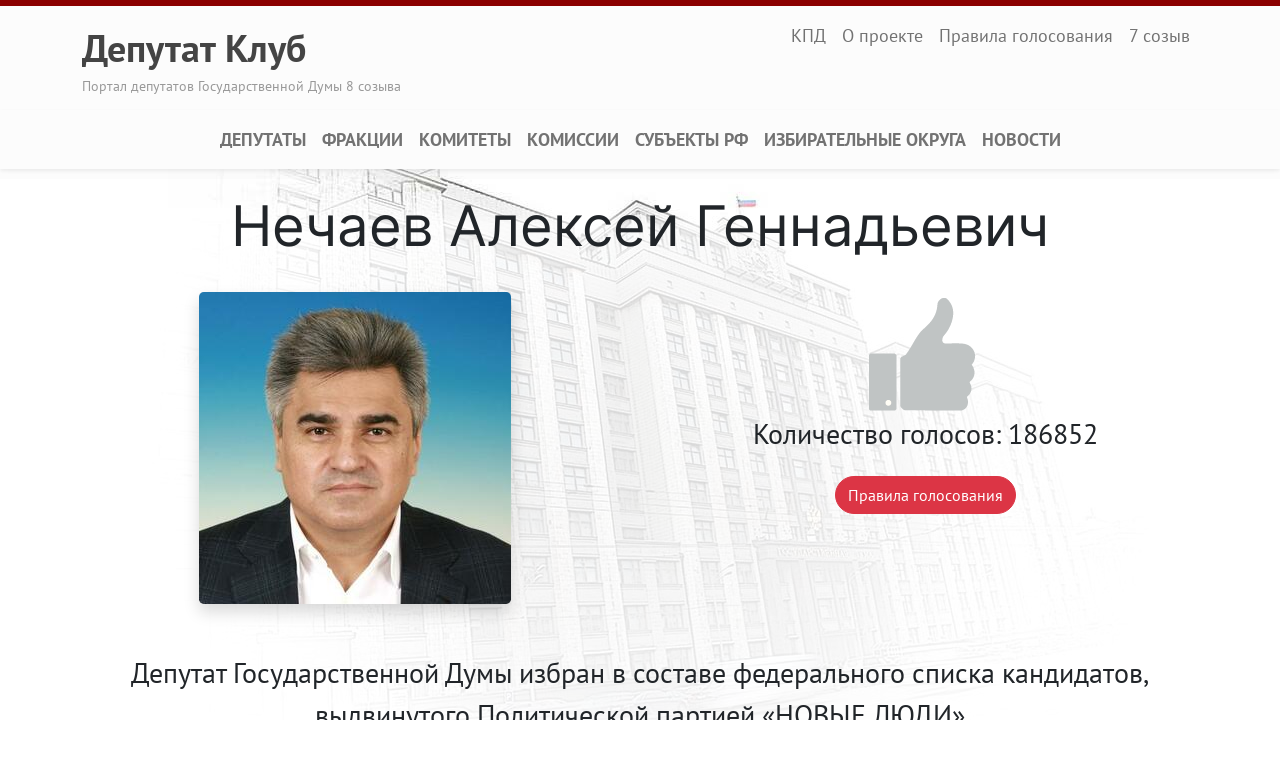

--- FILE ---
content_type: text/html; charset=UTF-8
request_url: https://deputat.club/deputies/579
body_size: 4292
content:

<!DOCTYPE html>
<html lang="ru" dir="ltr" prefix="content: http://purl.org/rss/1.0/modules/content/  dc: http://purl.org/dc/terms/  foaf: http://xmlns.com/foaf/0.1/  og: http://ogp.me/ns#  rdfs: http://www.w3.org/2000/01/rdf-schema#  schema: http://schema.org/  sioc: http://rdfs.org/sioc/ns#  sioct: http://rdfs.org/sioc/types#  skos: http://www.w3.org/2004/02/skos/core#  xsd: http://www.w3.org/2001/XMLSchema# " class="h-100">
  <head>
    <meta charset="utf-8" />
<noscript><style>form.antibot * :not(.antibot-message) { display: none !important; }</style>
</noscript><meta name="Generator" content="Drupal 9 (https://www.drupal.org)" />
<meta name="MobileOptimized" content="width" />
<meta name="HandheldFriendly" content="true" />
<meta name="viewport" content="width=device-width, initial-scale=1.0" />
<link rel="icon" href="/themes/custom/dpc/favicon.ico" type="image/vnd.microsoft.icon" />
<link rel="canonical" href="https://deputat.club/deputies/579" />
<link rel="shortlink" href="https://deputat.club/node/579" />

    <title>Нечаев Алексей Геннадьевич | Депутат Клуб</title>
    <link rel="stylesheet" media="all" href="/sites/default/files/css/css_mREZVkw2V9YDBGTAfXo_3suaEF8au06Gc6lAaj-mAOo.css" />
<link rel="stylesheet" media="all" href="/sites/default/files/css/css_BXBnPlNsdsH3wWEmstaATpPTwI3S07QFFxnWMHfO2Bw.css" />

    
  </head>
  <body class="path-node page-node-type-deputy-gd8s   d-flex flex-column h-100 body-bg">
        <a href="#main-content" class="visually-hidden focusable skip-link">
      Перейти к основному содержанию
    </a>
    
      <div class="dialog-off-canvas-main-canvas d-flex flex-column h-100" data-off-canvas-main-canvas>
    

  <header class="page-header sticky-lg-top">
        <div class="topline">&nbsp;</div>
    

          <nav class="navbar navbar-expand-lg navbar-light text-dark  navbar-infopanel">
        <div class="container">
          <div class="d-flex flex-column w-100">
            <div class="d-flex justify-content-between align-items-start">
                <section class="region region-nav-branding">
    <div id="block-dpc-branding">
  
    
  <div class="navbar-brand d-flex">

  
  <div>
        <a href="/" title="Главная" rel="home" class="site-title">
      Депутат Клуб
    </a>
    
        <div class="site-slogan">Портал депутатов Государственной Думы 8 созыва</div>
      </div>
</div>
</div>

  </section>

              <div class="justify-content-end text-end ms-auto">
                <button class="navbar-toggler collapsed me-3 mb-3" type="button" data-bs-toggle="collapse"
                        data-bs-target=".navbar-collapsable" aria-controls="navbarSupportedContent"
                        aria-expanded="false" aria-label="Toggle navigation">
                  <span class="navbar-toggler-icon"></span>
                </button>
                <div class="collapse navbar-collapse justify-content-end navbar-collapsable"
                     id="navbarInfo">
                    <div>
    <nav aria-labelledby="block-infopanel-menu" id="block-infopanel" class="block block-menu navigation menu--infopanel">
            
  <h5 class="visually-hidden" id="block-infopanel-menu">Infopanel</h5>
  

        
            <ul class="navbar-nav me-3 me-lg-auto text-end nav-info">
                        <li class="nav-item">
          <a href="/kpd" class="nav-item nav-link" data-drupal-link-system-path="node/758">КПД</a>
      </li>

                    <li class="nav-item">
          <a href="/about" class="nav-item nav-link" data-drupal-link-system-path="node/757">О проекте</a>
      </li>

                    <li class="nav-item">
          <a href="/rules" class="nav-item nav-link" data-drupal-link-system-path="node/759">Правила голосования</a>
      </li>

                    <li class="nav-item">
          <a href="https://gd7.deputat.club/" title="Портал депутатов Государственной Думы 7 созыва" class="nav-item nav-link">7 созыв</a>
      </li>

        </ul>
  



  </nav>

  </div>

                </div>
              </div>
            </div>
          </div>
        </div>
      </nav>
    
          <nav class="navbar navbar-expand-lg navbar-light text-dark  navbar-main mb-4">
        <div class="container">

          <div class="collapse navbar-collapse justify-content-center navbar-collapsable"
               id="navbarSupportedContent">
              <div>
    <nav aria-labelledby="block-dpc-main-navigation-menu" id="block-dpc-main-navigation" class="block block-menu navigation menu--main">
            
  <h5 class="visually-hidden" id="block-dpc-main-navigation-menu">Main navigation</h5>
  

        
            <ul class="navbar-nav me-3 me-lg-auto text-end text-lg-center nav-main justify-content-around">
                        <li class="nav-item">
          <a href="/deputies" class="nav-item nav-link text-uppercase fw-bold" data-drupal-link-system-path="deputies">Депутаты</a>
      </li>

                    <li class="nav-item">
          <a href="/fractions" class="nav-item nav-link text-uppercase fw-bold" data-drupal-link-system-path="fractions">Фракции</a>
      </li>

                    <li class="nav-item">
          <a href="/committees" class="nav-item nav-link text-uppercase fw-bold" data-drupal-link-system-path="committees">Комитеты</a>
      </li>

                    <li class="nav-item">
          <a href="/commissions" class="nav-item nav-link text-uppercase fw-bold" data-drupal-link-system-path="commissions">Комиссии</a>
      </li>

                    <li class="nav-item">
          <a href="/subjects" class="nav-item nav-link text-uppercase fw-bold" data-drupal-link-system-path="subjects">Субъекты РФ</a>
      </li>

                    <li class="nav-item">
          <a href="/districts" class="nav-item nav-link text-uppercase fw-bold" data-drupal-link-system-path="districts">Избирательные округа</a>
      </li>

                    <li class="nav-item">
          <a href="/news" class="nav-item nav-link text-uppercase fw-bold" data-drupal-link-system-path="news">Новости</a>
      </li>

        </ul>
  



  </nav>

  </div>

            
          </div>
        </div>
      </nav>
    
</header>

<main role="main" class="main">
  <a id="main-content" tabindex="-1"></a>
  
  
  

  <div class="container">
        <div class="row g-0">
            <div class="order-1 order-lg-2 col-12">
          <div>
    <div data-drupal-messages-fallback class="hidden"></div>
<div id="block-dpc-page-title">
  
    
      
  <h1 class="display-4 text-center page-title">
<span>Нечаев Алексей Геннадьевич</span>
</h1>


  </div>
<div id="block-dpc-content">
  
    
      <article role="article" about="/deputies/579">

  <div>
    <div class="container">
      <div class="row">
        <div class="col-12 col-md-6">
          
            <div class="deputy-photo m-4 text-center fs-3">  <img loading="lazy" src="/sites/default/files/styles/deputy_page_photo/public/images/deputy_gd8s/photos/579_3423.jpg?itok=sSuORKvc" width="312" height="312" alt="Нечаев Алексей Геннадьевич" title="Нечаев Алексей Геннадьевич" typeof="foaf:Image" class="img-fluid shadow rounded-3" />


</div>
      
        </div>
        <div class="col-12 col-md-6 text-center">
          
          
<div class="vote mt-1 m-4 text-center fs-3">
  <div class="vote__action">
    <div class="flag flag-deputy-vote js-flag-deputy-vote-579 action-flag"><a title="Проголосовать за депутата" href="/flag/confirm/flag/deputy_vote/579?destination=/deputies/579" rel="nofollow">За</a></div><p>Количество голосов: <span>186852</span></p>  </div>
  <div class="vote__rules">
    <!-- Button trigger modal -->
    <button type="button" class="btn btn-danger rounded-pill" data-bs-toggle="modal" data-bs-target="#rulesModal">
      Правила голосования
    </button>
  </div>
</div>

<!-- Modal -->
<div class="modal fade" id="rulesModal" data-bs-backdrop="static" data-bs-keyboard="true" tabindex="-1"
     aria-labelledby="staticBackdropLabel" aria-hidden="true">
  <div class="modal-dialog">
    <div class="modal-content">
      <div class="modal-header">
        <h5 class="modal-title" id="staticBackdropLabel">Правила голосования</h5>
        <button type="button" class="btn-close" data-bs-dismiss="modal" aria-label="Закрыть"></button>
      </div>
      <div class="modal-body">
        <p>Каждый читатель может оценить работу депутатов Государственной Думы – как от своего региона, так и от
          других.</p>
        <p>
          По сути, голосование является аналогом значка «нравится» или «класс» в социальных сетях.
          Вы можете проголосовать за любое количество депутатов, но не более, чем один раз за каждого.</p>
        <p>Голосование
          производится на личных страницах депутатов и отображается в списках депутатов.</p>
        <p>
          ТОП-10 депутатов, набравших наибольшее количество голосов, отображается на главной странице сайта.</p>
        <p>
          Все попытки «накруток», использования «роботов», голосования со сменой IP-адресов, активное голосование с
          иностранных IP пресекаются, эти адреса блокируются, а голоса аннулируются.</p>
      </div>
    </div>
  </div>
</div>

        </div>
      </div>
            
            <div class="m-4 text-center fs-3">Депутат Государственной Думы избран в составе федерального списка кандидатов, выдвинутого Политической партией «НОВЫЕ ЛЮДИ»</div>
      
            <div><section><div><h2>Информация о депутате</h2><div><p>Дата рождения: 30 августа 1966 года</p><p>Дата вступления в полномочия: 19 сентября 2021 года</p></div></div></section><section><h2>Сведения об избрании</h2><dl><dt>12.10.2021</dt><dd><p>Фракция Политической партии «НОВЫЕ ЛЮДИ» (восьмой созыв)</p><p>Номер в региональном списке: 1</p></dd></dl></section><section><h2>Образование</h2><dl><dt>1988 г.</dt><dd>Московский государственный университет имени М.В.Ломоносова</dd></dl></section></div>
      
            <div>  <div class="paragraph paragraph--type--fraction-status paragraph--view-mode--default">
          
            <div><a href="/fractions/nl" hreflang="ru">НОВЫЕ ЛЮДИ</a></div>
      
            <div>Руководитель фракции</div>
      
      </div>
</div>
      
    </div>
  </div>

</article>

  </div>

  </div>

      </div>
          </div>
  </div>

</main>

  <footer class="mt-auto   footer-light text-dark bg-light">
    <div class="container">
      
    </div>
  </footer>
<footer id="footer" class="footer">
  <p class="text-muted  text-center fs-6 container">
    &copy 2026, «Депутат клуб». Все права защищены. При полном или частичном использовании материалов
    ссылка на ресурс обязательна.
  </p>
</footer>

  </div>

    
    <script type="application/json" data-drupal-selector="drupal-settings-json">{"path":{"baseUrl":"\/","scriptPath":null,"pathPrefix":"","currentPath":"node\/579","currentPathIsAdmin":false,"isFront":false,"currentLanguage":"ru"},"pluralDelimiter":"\u0003","suppressDeprecationErrors":true,"user":{"uid":0,"permissionsHash":"b8acf9d519252c574d309d1253fa1ea56814fd240574c5cd2a2f56c07f5e683f"}}</script>
<script src="/sites/default/files/js/js_MWjimzNVmuVFmSZifQK-t0qX2ymkK2UN8ZK_AgUYVro.js"></script>

  <script defer src="https://static.cloudflareinsights.com/beacon.min.js/vcd15cbe7772f49c399c6a5babf22c1241717689176015" integrity="sha512-ZpsOmlRQV6y907TI0dKBHq9Md29nnaEIPlkf84rnaERnq6zvWvPUqr2ft8M1aS28oN72PdrCzSjY4U6VaAw1EQ==" data-cf-beacon='{"version":"2024.11.0","token":"fabc1f74910f4b38bc9a4b119cf780d1","r":1,"server_timing":{"name":{"cfCacheStatus":true,"cfEdge":true,"cfExtPri":true,"cfL4":true,"cfOrigin":true,"cfSpeedBrain":true},"location_startswith":null}}' crossorigin="anonymous"></script>
</body>
</html>
